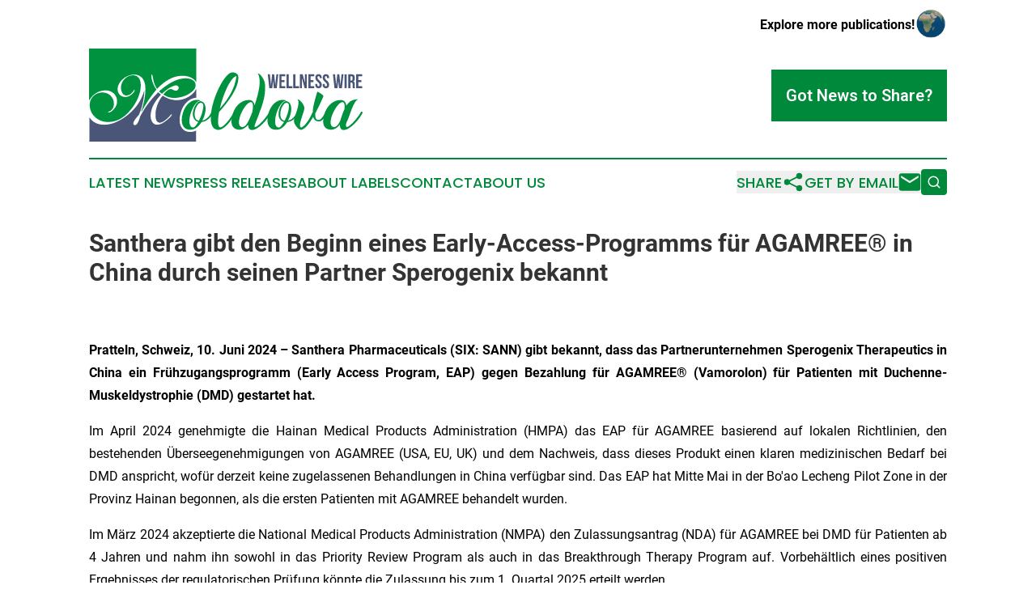

--- FILE ---
content_type: text/html;charset=utf-8
request_url: https://www.wellnesswiremoldova.com/article/718669696-santhera-gibt-den-beginn-eines-early-access-programms-f-r-agamree-in-china-durch-seinen-partner-sperogenix-bekannt
body_size: 10350
content:
<!DOCTYPE html>
<html lang="en">
<head>
  <title>Santhera gibt den Beginn eines Early-Access-Programms für AGAMREE® in China durch seinen Partner Sperogenix bekannt | Wellness Wire Moldova</title>
  <meta charset="utf-8">
  <meta name="viewport" content="width=device-width, initial-scale=1">
    <meta name="description" content="Wellness Wire Moldova is an online news publication focusing on health &amp; wellness in the Moldova: Get your fresh news on health and wellness in Moldova">
    <link rel="icon" href="https://cdn.newsmatics.com/agp/sites/wellnesswiremoldova-favicon-1.png" type="image/png">
  <meta name="csrf-token" content="ONSi737Nb7BbJqXSZqbgoYdYjIA2osJkfyuP1OgiPOY=">
  <meta name="csrf-param" content="authenticity_token">
  <link href="/css/styles.min.css?v1d0b8e25eaccc1ca72b30a2f13195adabfa54991" rel="stylesheet" data-turbo-track="reload">
  <link rel="stylesheet" href="/plugins/vanilla-cookieconsent/cookieconsent.css?v1d0b8e25eaccc1ca72b30a2f13195adabfa54991">
  
<style type="text/css">
    :root {
        --color-primary-background: rgba(0, 137, 59, 0.2);
        --color-primary: #00893b;
        --color-secondary: #495678;
    }
</style>

  <script type="importmap">
    {
      "imports": {
          "adController": "/js/controllers/adController.js?v1d0b8e25eaccc1ca72b30a2f13195adabfa54991",
          "alertDialog": "/js/controllers/alertDialog.js?v1d0b8e25eaccc1ca72b30a2f13195adabfa54991",
          "articleListController": "/js/controllers/articleListController.js?v1d0b8e25eaccc1ca72b30a2f13195adabfa54991",
          "dialog": "/js/controllers/dialog.js?v1d0b8e25eaccc1ca72b30a2f13195adabfa54991",
          "flashMessage": "/js/controllers/flashMessage.js?v1d0b8e25eaccc1ca72b30a2f13195adabfa54991",
          "gptAdController": "/js/controllers/gptAdController.js?v1d0b8e25eaccc1ca72b30a2f13195adabfa54991",
          "hamburgerController": "/js/controllers/hamburgerController.js?v1d0b8e25eaccc1ca72b30a2f13195adabfa54991",
          "labelsDescription": "/js/controllers/labelsDescription.js?v1d0b8e25eaccc1ca72b30a2f13195adabfa54991",
          "searchController": "/js/controllers/searchController.js?v1d0b8e25eaccc1ca72b30a2f13195adabfa54991",
          "videoController": "/js/controllers/videoController.js?v1d0b8e25eaccc1ca72b30a2f13195adabfa54991",
          "navigationController": "/js/controllers/navigationController.js?v1d0b8e25eaccc1ca72b30a2f13195adabfa54991"          
      }
    }
  </script>
  <script>
      (function(w,d,s,l,i){w[l]=w[l]||[];w[l].push({'gtm.start':
      new Date().getTime(),event:'gtm.js'});var f=d.getElementsByTagName(s)[0],
      j=d.createElement(s),dl=l!='dataLayer'?'&l='+l:'';j.async=true;
      j.src='https://www.googletagmanager.com/gtm.js?id='+i+dl;
      f.parentNode.insertBefore(j,f);
      })(window,document,'script','dataLayer','GTM-KGCXW2X');
  </script>

  <script>
    window.dataLayer.push({
      'cookie_settings': 'delta'
    });
  </script>
</head>
<body class="df-5 is-subpage">
<noscript>
  <iframe src="https://www.googletagmanager.com/ns.html?id=GTM-KGCXW2X"
          height="0" width="0" style="display:none;visibility:hidden"></iframe>
</noscript>
<div class="layout">

  <!-- Top banner -->
  <div class="max-md:hidden w-full content universal-ribbon-inner flex justify-end items-center">
    <a href="https://www.affinitygrouppublishing.com/" target="_blank" class="brands">
      <span class="font-bold text-black">Explore more publications!</span>
      <div>
        <img src="/images/globe.png" height="40" width="40" class="icon-globe"/>
      </div>
    </a>
  </div>
  <header data-controller="hamburger">
  <div class="content">
    <div class="header-top">
      <div class="flex gap-2 masthead-container justify-between items-center">
        <div class="mr-4 logo-container">
          <a href="/">
              <img src="https://cdn.newsmatics.com/agp/sites/wellnesswiremoldova-logo-1.svg" alt="Wellness Wire Moldova"
                class="max-md:!h-[60px] lg:!max-h-[115px]" height="128"
                width="auto" />
          </a>
        </div>
        <button class="hamburger relative w-8 h-6">
          <span aria-hidden="true"
            class="block absolute h-[2px] w-9 bg-[--color-primary] transform transition duration-500 ease-in-out -translate-y-[15px]"></span>
          <span aria-hidden="true"
            class="block absolute h-[2px] w-7 bg-[--color-primary] transform transition duration-500 ease-in-out translate-x-[7px]"></span>
          <span aria-hidden="true"
            class="block absolute h-[2px] w-9 bg-[--color-primary] transform transition duration-500 ease-in-out translate-y-[15px]"></span>
        </button>
        <a href="/submit-news" class="max-md:hidden button button-upload-content button-primary w-fit">
          <span>Got News to Share?</span>
        </a>
      </div>
      <!--  Screen size line  -->
      <div class="absolute bottom-0 -ml-[20px] w-screen h-[1px] bg-[--color-primary] z-50 md:hidden">
      </div>
    </div>
    <!-- Navigation bar -->
    <div class="navigation is-hidden-on-mobile" id="main-navigation">
      <div class="w-full md:hidden">
        <div data-controller="search" class="relative w-full">
  <div data-search-target="form" class="relative active">
    <form data-action="submit->search#performSearch" class="search-form">
      <input type="text" name="query" placeholder="Search..." data-search-target="input" class="search-input md:hidden" />
      <button type="button" data-action="click->search#toggle" data-search-target="icon" class="button-search">
        <img height="18" width="18" src="/images/search.svg" />
      </button>
    </form>
  </div>
</div>

      </div>
      <nav class="navigation-part">
          <a href="/latest-news" class="nav-link">
            Latest News
          </a>
          <a href="/press-releases" class="nav-link">
            Press Releases
          </a>
          <a href="/about-labels" class="nav-link">
            About Labels
          </a>
          <a href="/contact" class="nav-link">
            Contact
          </a>
          <a href="/about" class="nav-link">
            About Us
          </a>
      </nav>
      <div class="w-full md:w-auto md:justify-end">
        <div data-controller="navigation" class="header-actions hidden">
  <button class="nav-link flex gap-1 items-center" onclick="window.ShareDialog.openDialog()">
    <span data-navigation-target="text">
      Share
    </span>
    <span class="icon-share"></span>
  </button>
  <button onclick="window.AlertDialog.openDialog()" class="nav-link nav-link-email flex items-center gap-1.5">
    <span data-navigation-target="text">
      Get by Email
    </span>
    <span class="icon-mail"></span>
  </button>
  <div class="max-md:hidden">
    <div data-controller="search" class="relative w-full">
  <div data-search-target="form" class="relative active">
    <form data-action="submit->search#performSearch" class="search-form">
      <input type="text" name="query" placeholder="Search..." data-search-target="input" class="search-input md:hidden" />
      <button type="button" data-action="click->search#toggle" data-search-target="icon" class="button-search">
        <img height="18" width="18" src="/images/search.svg" />
      </button>
    </form>
  </div>
</div>

  </div>
</div>

      </div>
      <a href="/submit-news" class="md:hidden uppercase button button-upload-content button-primary w-fit">
        <span>Got News to Share?</span>
      </a>
      <a href="https://www.affinitygrouppublishing.com/" target="_blank" class="nav-link-agp">
        Explore more publications!
        <img src="/images/globe.png" height="35" width="35" />
      </a>
    </div>
  </div>
</header>

  <div id="main-content" class="content">
    <div id="flash-message"></div>
    <h1>Santhera gibt den Beginn eines Early-Access-Programms für AGAMREE® in China durch seinen Partner Sperogenix bekannt</h1>
<div class="press-release">
  
      <p align="justify"><strong><br>Pratteln, Schweiz, 10.&#xA0;Juni 2024 &#x2013; Santhera Pharmaceuticals (SIX: SANN) gibt bekannt, dass das Partnerunternehmen Sperogenix Therapeutics in China ein Fr&#xFC;hzugangsprogramm (Early Access Program, EAP) gegen Bezahlung f&#xFC;r AGAMREE&#xAE; (Vamorolon) f&#xFC;r Patienten mit Duchenne-Muskeldystrophie (DMD) gestartet hat.</strong></p>  <p align="justify">Im April 2024 genehmigte die Hainan Medical Products Administration (HMPA) das EAP f&#xFC;r AGAMREE basierend auf lokalen Richtlinien, den bestehenden &#xDC;berseegenehmigungen von AGAMREE (USA, EU, UK) und dem Nachweis, dass dieses Produkt einen klaren medizinischen Bedarf bei DMD anspricht, wof&#xFC;r derzeit keine zugelassenen Behandlungen in China verf&#xFC;gbar sind. Das EAP hat Mitte Mai in der Bo'ao Lecheng Pilot Zone in der Provinz Hainan begonnen, als die ersten Patienten mit AGAMREE behandelt wurden. </p>  <p align="justify">Im M&#xE4;rz 2024 akzeptierte die National Medical Products Administration (NMPA) den Zulassungsantrag (NDA) f&#xFC;r AGAMREE bei DMD f&#xFC;r Patienten ab 4 Jahren und nahm ihn sowohl in das Priority Review Program als auch in das Breakthrough Therapy Program auf. Vorbeh&#xE4;ltlich eines positiven Ergebnisses der regulatorischen Pr&#xFC;fung k&#xF6;nnte die Zulassung bis zum 1. Quartal 2025 erteilt werden. </p>  <p align="justify">Duchenne-Muskeldystrophie ist eine seltene neuromuskul&#xE4;re Krankheit, von der in China etwa 70 000 Patienten betroffen sind. Derzeit gibt es in China kein zugelassenes Medikament zur Behandlung von DMD, was einen hohen ungedeckten medizinischen Bedarf und eine therapeutische L&#xFC;cke hinterl&#xE4;sst, insbesondere angesichts der steigenden Diagnoseraten, die es mehr Patienten erm&#xF6;glichen, Zugang zu spezialisierten Behandlungszentren zu erhalten.</p>  <p align="justify">Gem&#xE4;ss der Lizenzvereinbarung zwischen den beiden Unternehmen, die erstmals im <a href="https://www.globenewswire.com/Tracker?data=iUp_x9wRkRx0YJgU5rLtk4QrKyQXKQ0iS5pjzORMK_gfGsi2j4GVGzRjb7KUmMZpYOAi1zA6kop1vCXfwgGl3jbCd8Rw7amRFPyQN-mykP0iPSNFeU6qjPg61OWqpTc0X3qQz30f3qebgGNMk0QIpOSme7sB9uWmr9qO6noja6x4zaUa1k1CZ7AtYf5LUzOQ" rel="nofollow" target="_blank">Januar 2022</a> bekannt gegeben wurde, besitzt Sperogenix die exklusiven Entwicklungs- und Vermarktungsrechte f&#xFC;r AGAMREE in DMD und allen anderen Indikationen f&#xFC;r seltene Krankheiten in China. Santhera beliefert Sperogenix mit dem Medikament f&#xFC;r die Behandlung im Rahmen des EAP sowie f&#xFC;r die Kommerzialisierung. Sperogenix wird Santhera Lizenzgeb&#xFC;hren im zweistelligen Prozentbereich auf den Netto-Produktumsatz (auch f&#xFC;r das EAP) zahlen und zus&#xE4;tzlich umsatzabh&#xE4;ngige Meilensteine auf den kommerziellen Umsatz.</p>  <p align="justify"><strong>&#xDC;ber AGAMREE&#xAE; (Vamorolon) </strong><br>AGAMREE ist ein neuartiges Arzneimittel mit einem Wirkmechanismus, der auf der Bindung an denselben Rezeptor wie Glukokortikoide beruht, jedoch dessen nachgeschaltete Aktivit&#xE4;t modifiziert. Zudem ist es kein Substrat f&#xFC;r die 11-&#x3B2;-Hydroxysteroid-Dehydrogenase (11&#x3B2;-HSD) Enzyme, die f&#xFC;r lokal erh&#xF6;hte Wirkstoffspiegel und die kortikosteroid-assoziierte Toxizit&#xE4;t in lokalen Geweben verantwortlich sein d&#xFC;rften [1-4]. Dieser Mechanismus hat das Potenzial, die Wirksamkeit von den Sicherheitsbedenken gegen&#xFC;ber Steroiden zu entkoppeln, weshalb AGAMREE als dissoziativer Entz&#xFC;ndungshemmer und Alternative zu den bestehenden Kortikosteroiden, der derzeitigen Standardtherapie f&#xFC;r Kinder und Jugendliche mit DMD, positioniert ist [1-4]. </p>  <p align="justify">In der zulassungsrelevanten VISION-DMD-Studie erreichte AGAMREE den prim&#xE4;ren Endpunkt Geschwindigkeit der Aufstehbewegung (TTSTAND) im Vergleich zu Placebo (p=0,002) nach 24 Behandlungswochen und zeigte ein g&#xFC;nstiges Sicherheits- und Vertr&#xE4;glichkeitsprofil [1, 4]. Die am h&#xE4;ufigsten gemeldeten Nebenwirkungen waren cushingoides Aussehen, Erbrechen, Gewichtszunahme und Reizbarkeit. Im Allgemeinen waren die Nebenwirkungen von leichtem bis mittlerem Schweregrad. </p>  <p align="justify">Die derzeit verf&#xFC;gbaren Daten zeigen, dass AGAMREE im Gegensatz zu Kortikosteroiden das Wachstum nicht einschr&#xE4;nkt [5] und keine negativen Auswirkungen auf den Knochenstoffwechsel hat, was durch normale Serummarker f&#xFC;r Knochenbildung und -resorption belegt wird [6].</p>  <p align="justify">AGAMREE (Vamorolon), ein Arzneimittel f&#xFC;r seltene Leiden, ist in den USA (<a href="https://www.globenewswire.com/Tracker?data=kl26chdvmNtHaEElmmhxSjyX68CbQlB68wVA9xQIlo-7ffZsABECDPZmZq_UTiV_lqkYYzKq8rR9XDMNLYqWZnHbb8Zo9DTGkUYEYZgsV43zGt3_Yzld6wCKwNBYcV5e" rel="nofollow" target="_blank">prescribing information</a>), der Europ&#xE4;ischen Union (<a href="https://www.globenewswire.com/Tracker?data=[base64]" rel="nofollow" target="_blank">Zusammenfassung der Merkmale des Arzneimittels</a>) und im Vereinigten K&#xF6;nigreich f&#xFC;r die Anwendung zugelassen. </p>  <p align="justify"><u>Literaturverweise:</u><br>[1]&#xA0;&#xA0;&#xA0;&#xA0;&#xA0;&#xA0;&#xA0;&#xA0;Dang UJ et al. (2024) Neurology 2024;102:e208112. doi.org/10.1212/WNL.0000000000208112. <a href="https://www.globenewswire.com/Tracker?data=INtnfhTHbGAnF2-75w1Dj7YJi9Vro-BVYkkevRWWNqtBmeTTEnly_7vO9C4pzpVwvgjRuP09Ncx1eHei3Q24E9mcVYxmCKNpZ10YEs0nufbo02AHspcRtK5IBTEN1kFK" rel="nofollow" target="_blank">Link</a>.<br>[2] &#xA0;&#xA0;&#xA0;&#xA0;&#xA0;&#xA0;&#xA0;&#xA0;Guglieri M et al (2022). JAMA Neurol. 2022;79(10):1005-1014. doi:10.1001/jamaneurol.2022.2480. <a href="https://www.globenewswire.com/Tracker?data=[base64]" rel="nofollow" target="_blank">Link</a>.<br>[3] &#xA0;&#xA0;&#xA0;&#xA0;&#xA0;&#xA0;&#xA0;&#xA0;Liu X et al (2020). Proc Natl Acad Sci USA 117:24285-24293<br>[4] &#xA0;&#xA0;&#xA0;&#xA0;&#xA0;&#xA0;&#xA0;&#xA0;Heier CR et al (2019). Life Science Alliance DOI: 10.26508<br>[5] &#xA0;&#xA0;&#xA0;&#xA0;&#xA0;&#xA0;&#xA0;&#xA0;Ward et al., WMS 2022, FP.27 - Poster 71. <a href="https://www.globenewswire.com/Tracker?data=[base64]" rel="nofollow" target="_blank">Link</a>.<br>[6]&#xA0;&#xA0;&#xA0;&#xA0;&#xA0;&#xA0;&#xA0;&#xA0;Hasham et al., MDA 2022 Posterpr&#xE4;sentation. <a href="https://www.globenewswire.com/Tracker?data=INtnfhTHbGAnF2-75w1Dj7CFX4o50AO8DJF5jMO5Dd6g4JQn6e42IgHVHpymet3gfSKpHpyI_oP0dx77p9YiQj2_m1ybJ_mX56uvnok_vIfBw_tnBZf-XHZO8DrWFsb5dKWMpuGPeDSTdMWuOxPJJLDTY8SZcLibcm3vfjYA1ageuPm1BUBSiNZOHfbVrQZW" rel="nofollow" target="_blank">Link</a>.</p>  <p align="justify"><strong>&#xDC;ber Duchenne-Muskeldystrophie </strong><br>Die Duchenne-Muskeldystrophie (DMD) ist eine seltene, durch das X-Chromosom bedingte Erbkrankheit, die fast ausschliesslich M&#xE4;nner betrifft. DMD ist durch eine Entz&#xFC;ndung gekennzeichnet, die bei der Geburt oder kurz danach auftritt. Die Entz&#xFC;ndung f&#xFC;hrt zu einer Fibrose der Muskeln und &#xE4;ussert sich klinisch durch fortschreitende Muskeldegeneration und -schw&#xE4;che. Wichtige Meilensteine der Krankheit sind der Verlust des Gehverm&#xF6;gens, der Verlust der Selbstern&#xE4;hrung, der Beginn der assistierten Beatmung und die Entwicklung einer Kardiomyopathie. DMD reduziert die Lebenserwartung aufgrund von Atem- und/oder Herzversagen bis vor dem vierten Lebensjahrzehnt. Kortikosteroide sind der derzeitige Standard f&#xFC;r die Behandlung von DMD.</p>  <p align="justify"><strong>&#xDC;ber Sperogenix</strong><br>Sperogenix Therapeutics ist ein Plattformunternehmen, das sich der Entwicklung und Vermarktung von Medikamenten f&#xFC;r seltene Krankheiten in China widmet. Mit vorrangigen therapeutischen Bereichen wie neuromuskul&#xE4;ren Erkrankungen und vererbten Stoffwechselkrankheiten widmet sich Sperogenix der Etablierung eines innovativen Gesch&#xE4;ftsmodells, das auf den Bereich der seltenen Krankheiten in China zugeschnitten ist, um chinesischen &#xC4;rzten und Patienten erschwingliche und zuverl&#xE4;ssige Produkte und Dienstleistungen anzubieten. Sperogenix wurde 2019 gegr&#xFC;ndet und wird von Blue-Chip-Investoren aus der Biopharmabranche unterst&#xFC;tzt, darunter Lilly Asia Ventures, Morningside Ventures und Properico Ventures.</p>  <p align="justify"><strong>&#xDC;ber Santhera</strong><br>Santhera Pharmaceuticals (SIX: SANN) ist ein Schweizer Spezialit&#xE4;tenpharmaunternehmen, das sich auf die Entwicklung und Vermarktung von innovativen Medikamenten f&#xFC;r seltene neuromuskul&#xE4;re und pulmonale Erkrankungen mit hohem medizinischem Bedarf spezialisiert hat. Das Unternehmen besitzt eine exklusive Lizenz von ReveraGen f&#xFC;r alle Indikationen weltweit f&#xFC;r AGAMREE&#xAE; (Vamorolon), ein dissoziatives Steroid mit neuartiger Wirkungsweise, das in einer Zulassungsstudie bei Patienten mit Duchenne-Muskeldystrophie (DMD) als Alternative zu Standardkortikosteroiden untersucht wurde. AGAMREE f&#xFC;r die Behandlung von DMD ist in den USA von der US-amerikanischen Food and Drug Administration (FDA), in der EU von der Europ&#xE4;ischen Arzneimittelbeh&#xF6;rde (EMA) und im Vereinigten K&#xF6;nigreich von der Medicines and Healthcare products Regulatory Agency (MHRA) zugelassen. Santhera hat die Rechte an Vamorolon f&#xFC;r Nordamerika an Catalyst Pharmaceuticals, Inc. und f&#xFC;r China an Sperogenix Therapeutics auslizenziert. Die klinische Pipeline umfasst auch Lonodelestat zur Behandlung von zystischer Fibrose (CF) und anderen neutrophilen Lungenkrankheiten. F&#xFC;r weitere Informationen besuchen Sie bitte <a href="https://www.globenewswire.com/Tracker?data=VVVeGFGwDldXI2MlS_jqFvuXKFoM7DYWV_L1ydHrpYlaF7BKrDB2wO_zlJSVPLRVPM_ATJklIpWflG2EN910eg==" rel="nofollow" target="_blank">www.santhera.de</a>.</p>  <p align="justify"><em>AGAMREE&#xAE; ist eine eingetragene Marke von Santhera Pharmaceuticals.</em></p>  <p align="justify"><strong>F&#xFC;r weitere Informationen wenden Sie sich bitte an: </strong><br><a href="https://www.globenewswire.com/Tracker?data=Kh-Ba3H4LV_mtDs5Y6siSkjAxwOEB5d2oXZnpVTDrk66vH649LCTX77o6K36Z2daFsY-KlzC4ImnIdM88neh4ssO6w3yqEoC1KJuadkNtzofdoVq4JNDQICVt_dJ0bFg" rel="nofollow" target="_blank">public-relations@santhera.com</a> oder<br>Eva Kalias, Head Investor Relations &amp; Communications<br>Tel.: +41 79 875 27 80<br><u>eva.kalias@santhera.com </u></p>  <p align="justify"><strong>Haftungsausschluss / Zukunftsgerichtete Aussagen </strong><br>Diese Mitteilung stellt weder ein Angebot noch eine Aufforderung zur Zeichnung oder zum Kauf von Wertpapieren der Santhera Pharmaceuticals Holding AG dar. Diese Publikation kann bestimmte zukunftsgerichtete Aussagen &#xFC;ber das Unternehmen und seine Gesch&#xE4;ftst&#xE4;tigkeit enthalten. Solche Aussagen sind mit bestimmten Risiken, Unsicherheiten und anderen Faktoren verbunden, die dazu f&#xFC;hren k&#xF6;nnen, dass die tats&#xE4;chlichen Ergebnisse, die Finanzlage, die Leistungen oder Errungenschaften des Unternehmens wesentlich von denjenigen abweichen, die in solchen Aussagen zum Ausdruck gebracht oder impliziert werden. Die Leser sollten sich daher nicht in unangemessener Weise auf diese Aussagen verlassen, insbesondere nicht im Zusammenhang mit Vertr&#xE4;gen oder Investitionsentscheidungen. Das Unternehmen lehnt jede Verpflichtung ab, diese zukunftsgerichteten Aussagen zu aktualisieren.</p>  <p align="center"># # #</p> <p id="gnw_attachments_section-header">
    <strong>Anhang</strong>
</p>
<ul id="gnw_attachments_section-items">
            <li>
        <a target="_blank" href="https://ml-eu.globenewswire.com/Resource/Download/f97a296b-6054-467d-a019-b81d87136ce4" rel="nofollow">2024 06 10_EAP-China_d_final</a>
      </li>
      </ul>
<img class="__GNW8366DE3E__IMG" src="https://www.globenewswire.com/newsroom/ti?nf=MTAwMDk2NTM4MyM0MDE4NjgwNTYjMjAwMjg3OA=="> <br><img src="https://ml-eu.globenewswire.com/media/MTE4NjY5MTQtYjMxMy00ODE4LTg1ZjgtNTQxYjE0Mjk1YThkLTEwMTQ0NTE=/tiny/Santhera-Pharmaceuticals-Holdi.png" referrerpolicy="no-referrer-when-downgrade"><p><a href="https://www.globenewswire.com/NewsRoom/AttachmentNg/63cd960e-70ce-4ba8-8984-92f72954c235" rel="nofollow"><img src="https://ml-eu.globenewswire.com/media/63cd960e-70ce-4ba8-8984-92f72954c235/small/" border="0" width="150" height="45" alt="Primary Logo"></a></p>
    <p>
  Legal Disclaimer:
</p>
<p>
  EIN Presswire provides this news content "as is" without warranty of any kind. We do not accept any responsibility or liability
  for the accuracy, content, images, videos, licenses, completeness, legality, or reliability of the information contained in this
  article. If you have any complaints or copyright issues related to this article, kindly contact the author above.
</p>
<img class="prtr" src="https://www.einpresswire.com/tracking/article.gif?t=5&a=GgEFB9cfxyt9QTvB&i=zo3FS26weutfHJhT" alt="">
</div>

  </div>
</div>
<footer class="footer footer-with-line">
  <div class="content flex flex-col">
    <p class="footer-text text-sm mb-4 order-2 lg:order-1">© 1995-2026 Newsmatics Inc. dba Affinity Group Publishing &amp; Wellness Wire Moldova. All Rights Reserved.</p>
    <div class="footer-nav lg:mt-2 mb-[30px] lg:mb-0 flex gap-7 flex-wrap justify-center order-1 lg:order-2">
        <a href="/about" class="footer-link">About</a>
        <a href="/archive" class="footer-link">Press Release Archive</a>
        <a href="/submit-news" class="footer-link">Submit Press Release</a>
        <a href="/legal/terms" class="footer-link">Terms &amp; Conditions</a>
        <a href="/legal/dmca" class="footer-link">Copyright/DMCA Policy</a>
        <a href="/legal/privacy" class="footer-link">Privacy Policy</a>
        <a href="/contact" class="footer-link">Contact</a>
    </div>
  </div>
</footer>
<div data-controller="dialog" data-dialog-url-value="/" data-action="click->dialog#clickOutside">
  <dialog
    class="modal-shadow fixed backdrop:bg-black/20 z-40 text-left bg-white rounded-full w-[350px] h-[350px] overflow-visible"
    data-dialog-target="modal"
  >
    <div class="text-center h-full flex items-center justify-center">
      <button data-action="click->dialog#close" type="button" class="modal-share-close-button">
        ✖
      </button>
      <div>
        <div class="mb-4">
          <h3 class="font-bold text-[28px] mb-3">Share us</h3>
          <span class="text-[14px]">on your social networks:</span>
        </div>
        <div class="flex gap-6 justify-center text-center">
          <a href="https://www.facebook.com/sharer.php?u=https://www.wellnesswiremoldova.com" class="flex flex-col items-center font-bold text-[#4a4a4a] text-sm" target="_blank">
            <span class="h-[55px] flex items-center">
              <img width="40px" src="/images/fb.png" alt="Facebook" class="mb-2">
            </span>
            <span class="text-[14px]">
              Facebook
            </span>
          </a>
          <a href="https://www.linkedin.com/sharing/share-offsite/?url=https://www.wellnesswiremoldova.com" class="flex flex-col items-center font-bold text-[#4a4a4a] text-sm" target="_blank">
            <span class="h-[55px] flex items-center">
              <img width="40px" height="40px" src="/images/linkedin.png" alt="LinkedIn" class="mb-2">
            </span>
            <span class="text-[14px]">
            LinkedIn
            </span>
          </a>
        </div>
      </div>
    </div>
  </dialog>
</div>

<div data-controller="alert-dialog" data-action="click->alert-dialog#clickOutside">
  <dialog
    class="fixed backdrop:bg-black/20 modal-shadow z-40 text-left bg-white rounded-full w-full max-w-[450px] aspect-square overflow-visible"
    data-alert-dialog-target="modal">
    <div class="flex items-center text-center -mt-4 h-full flex-1 p-8 md:p-12">
      <button data-action="click->alert-dialog#close" type="button" class="modal-close-button">
        ✖
      </button>
      <div class="w-full" data-alert-dialog-target="subscribeForm">
        <img class="w-8 mx-auto mb-4" src="/images/agps.svg" alt="AGPs" />
        <p class="md:text-lg">Get the latest news on this topic.</p>
        <h3 class="dialog-title mt-4">SIGN UP FOR FREE TODAY</h3>
        <form data-action="submit->alert-dialog#submit" method="POST" action="/alerts">
  <input type="hidden" name="authenticity_token" value="ONSi737Nb7BbJqXSZqbgoYdYjIA2osJkfyuP1OgiPOY=">

  <input data-alert-dialog-target="fullnameInput" type="text" name="fullname" id="fullname" autocomplete="off" tabindex="-1">
  <label>
    <input data-alert-dialog-target="emailInput" placeholder="Email address" name="email" type="email"
      value=""
      class="rounded-xs mb-2 block w-full bg-white px-4 py-2 text-gray-900 border-[1px] border-solid border-gray-600 focus:border-2 focus:border-gray-800 placeholder:text-gray-400"
      required>
  </label>
  <div class="text-red-400 text-sm" data-alert-dialog-target="errorMessage"></div>

  <input data-alert-dialog-target="timestampInput" type="hidden" name="timestamp" value="1768961176" autocomplete="off" tabindex="-1">

  <input type="submit" value="Sign Up"
    class="!rounded-[3px] w-full mt-2 mb-4 bg-primary px-5 py-2 leading-5 font-semibold text-white hover:color-primary/75 cursor-pointer">
</form>
<a data-action="click->alert-dialog#close" class="text-black underline hover:no-underline inline-block mb-4" href="#">No Thanks</a>
<p class="text-[15px] leading-[22px]">
  By signing to this email alert, you<br /> agree to our
  <a href="/legal/terms" class="underline text-primary hover:no-underline" target="_blank">Terms & Conditions</a>
</p>

      </div>
      <div data-alert-dialog-target="checkEmail" class="hidden">
        <img class="inline-block w-9" src="/images/envelope.svg" />
        <h3 class="dialog-title">Check Your Email</h3>
        <p class="text-lg mb-12">We sent a one-time activation link to <b data-alert-dialog-target="userEmail"></b>.
          Just click on the link to
          continue.</p>
        <p class="text-lg">If you don't see the email in your inbox, check your spam folder or <a
            class="underline text-primary hover:no-underline" data-action="click->alert-dialog#showForm" href="#">try
            again</a>
        </p>
      </div>

      <!-- activated -->
      <div data-alert-dialog-target="activated" class="hidden">
        <img class="w-8 mx-auto mb-4" src="/images/agps.svg" alt="AGPs" />
        <h3 class="dialog-title">SUCCESS</h3>
        <p class="text-lg">You have successfully confirmed your email and are subscribed to <b>
            Wellness Wire Moldova
          </b> daily
          news alert.</p>
      </div>
      <!-- alreadyActivated -->
      <div data-alert-dialog-target="alreadyActivated" class="hidden">
        <img class="w-8 mx-auto mb-4" src="/images/agps.svg" alt="AGPs" />
        <h3 class="dialog-title">Alert was already activated</h3>
        <p class="text-lg">It looks like you have already confirmed and are receiving the <b>
            Wellness Wire Moldova
          </b> daily news
          alert.</p>
      </div>
      <!-- activateErrorMessage -->
      <div data-alert-dialog-target="activateErrorMessage" class="hidden">
        <img class="w-8 mx-auto mb-4" src="/images/agps.svg" alt="AGPs" />
        <h3 class="dialog-title">Oops!</h3>
        <p class="text-lg mb-4">It looks like something went wrong. Please try again.</p>
        <form data-action="submit->alert-dialog#submit" method="POST" action="/alerts">
  <input type="hidden" name="authenticity_token" value="ONSi737Nb7BbJqXSZqbgoYdYjIA2osJkfyuP1OgiPOY=">

  <input data-alert-dialog-target="fullnameInput" type="text" name="fullname" id="fullname" autocomplete="off" tabindex="-1">
  <label>
    <input data-alert-dialog-target="emailInput" placeholder="Email address" name="email" type="email"
      value=""
      class="rounded-xs mb-2 block w-full bg-white px-4 py-2 text-gray-900 border-[1px] border-solid border-gray-600 focus:border-2 focus:border-gray-800 placeholder:text-gray-400"
      required>
  </label>
  <div class="text-red-400 text-sm" data-alert-dialog-target="errorMessage"></div>

  <input data-alert-dialog-target="timestampInput" type="hidden" name="timestamp" value="1768961176" autocomplete="off" tabindex="-1">

  <input type="submit" value="Sign Up"
    class="!rounded-[3px] w-full mt-2 mb-4 bg-primary px-5 py-2 leading-5 font-semibold text-white hover:color-primary/75 cursor-pointer">
</form>
<a data-action="click->alert-dialog#close" class="text-black underline hover:no-underline inline-block mb-4" href="#">No Thanks</a>
<p class="text-[15px] leading-[22px]">
  By signing to this email alert, you<br /> agree to our
  <a href="/legal/terms" class="underline text-primary hover:no-underline" target="_blank">Terms & Conditions</a>
</p>

      </div>

      <!-- deactivated -->
      <div data-alert-dialog-target="deactivated" class="hidden">
        <img class="w-8 mx-auto mb-4" src="/images/agps.svg" alt="AGPs" />
        <h3 class="dialog-title">You are Unsubscribed!</h3>
        <p class="text-lg">You are no longer receiving the <b>
            Wellness Wire Moldova
          </b>daily news alert.</p>
      </div>
      <!-- alreadyDeactivated -->
      <div data-alert-dialog-target="alreadyDeactivated" class="hidden">
        <img class="w-8 mx-auto mb-4" src="/images/agps.svg" alt="AGPs" />
        <h3 class="dialog-title">You have already unsubscribed!</h3>
        <p class="text-lg">You are no longer receiving the <b>
            Wellness Wire Moldova
          </b> daily news alert.</p>
      </div>
      <!-- deactivateErrorMessage -->
      <div data-alert-dialog-target="deactivateErrorMessage" class="hidden">
        <img class="w-8 mx-auto mb-4" src="/images/agps.svg" alt="AGPs" />
        <h3 class="dialog-title">Oops!</h3>
        <p class="text-lg">Try clicking the Unsubscribe link in the email again and if it still doesn't work, <a
            href="/contact">contact us</a></p>
      </div>
    </div>
  </dialog>
</div>

<script src="/plugins/vanilla-cookieconsent/cookieconsent.umd.js?v1d0b8e25eaccc1ca72b30a2f13195adabfa54991"></script>
  <script src="/js/cookieconsent.js?v1d0b8e25eaccc1ca72b30a2f13195adabfa54991"></script>

<script type="module" src="/js/app.js?v1d0b8e25eaccc1ca72b30a2f13195adabfa54991"></script>
</body>
</html>


--- FILE ---
content_type: image/svg+xml
request_url: https://cdn.newsmatics.com/agp/sites/wellnesswiremoldova-logo-1.svg
body_size: 32631
content:
<?xml version="1.0" encoding="UTF-8" standalone="no"?>
<svg
   xmlns:dc="http://purl.org/dc/elements/1.1/"
   xmlns:cc="http://creativecommons.org/ns#"
   xmlns:rdf="http://www.w3.org/1999/02/22-rdf-syntax-ns#"
   xmlns:svg="http://www.w3.org/2000/svg"
   xmlns="http://www.w3.org/2000/svg"
   version="1.1"
   id="Layer_1"
   x="0px"
   y="0px"
   viewBox="0 0 376.21182 128.02279"
   xml:space="preserve"
   width="376.21182"
   height="128.0228"><metadata
   id="metadata65"><rdf:RDF><cc:Work
       rdf:about=""><dc:format>image/svg+xml</dc:format><dc:type
         rdf:resource="http://purl.org/dc/dcmitype/StillImage" /></cc:Work></rdf:RDF></metadata><defs
   id="defs63" />
<style
   type="text/css"
   id="style2">
	.st0{fill:#CC3300;}
	.st1{fill:#0099CC;}
	.st2{fill:#9E076E;}
	.st3{fill:#69BB2E;}
	.st4{fill:#2396B8;}
	.st5{fill:#FF6600;}
	.st6{fill:#003CA0;}
	.st7{fill:#2C3A85;}
	.st8{fill:#DE1C2B;}
	.st9{fill:#00923F;}
	.st10{fill:#495678;}
	.st11{fill:#990000;}
	.st12{fill:#252525;}
	.st13{fill:#0A2A7F;}
	.st14{fill:#E89B00;}
	.st15{fill:#BA2722;}
	.st16{fill:#F7AA00;}
	.st17{fill:#0189C6;}
	.st18{fill:#EE911C;}
	.st19{fill:#054489;}
	.st20{fill:#F0A727;}
	.st21{fill:#9CCB3D;}
	.st22{fill:#404347;}
	.st23{fill:#0000FF;}
	.st24{fill:#52A016;}
	.st25{fill:#6A6B6D;}
	.st26{fill:#470DFC;}
	.st27{fill:#FE006D;}
	.st28{fill:#80208E;}
	.st29{fill:#FF2C56;}
	.st30{fill:#6435B7;}
	.st31{fill:#247063;}
	.st32{fill:#691EAE;}
	.st33{fill:#61B476;}
	.st34{fill:#9C00BF;}
	.st35{fill:#FF9300;}
	.st36{fill:#08459B;}
	.st37{fill:#12C1B8;}
	.st38{fill:#3D07A5;}
	.st39{fill:#F20A84;}
	.st40{fill:#810458;}
	.st41{fill:#E5335F;}
	.st42{fill:#D70659;}
	.st43{fill:#29B0B0;}
	.st44{fill:#003399;}
	.st45{fill:#191919;}
	.st46{fill:#12B6B3;}
	.st47{fill:#375AB2;}
	.st48{fill:none;}
	.st49{fill-rule:evenodd;clip-rule:evenodd;fill:#470DFC;}
	.st50{fill-rule:evenodd;clip-rule:evenodd;fill:#FE006D;}
	.st51{fill-rule:evenodd;clip-rule:evenodd;fill:#9C00BF;}
	.st52{fill-rule:evenodd;clip-rule:evenodd;fill:#FF9300;}
	.st53{fill-rule:evenodd;clip-rule:evenodd;fill:#9E076E;}
	.st54{fill-rule:evenodd;clip-rule:evenodd;fill:#2396B8;}
	.st55{fill-rule:evenodd;clip-rule:evenodd;fill:#69BB2E;}
	.st56{fill-rule:evenodd;clip-rule:evenodd;fill:#08459B;}
	.st57{fill-rule:evenodd;clip-rule:evenodd;fill:#12C1B8;}
	.st58{fill:#330B3B;}
	.st59{fill:#F26822;}
	.st60{fill-rule:evenodd;clip-rule:evenodd;fill:#E5335F;}
	.st61{fill-rule:evenodd;clip-rule:evenodd;fill:#810458;}
</style>
<g
   id="g58"
   transform="translate(-12.058317,-136.1772)">
	<g
   id="g30">
		<g
   id="g28">
			<path
   class="st10"
   d="m 265.1,180.5 -1.08,10.11 h -4.09 l -2.11,-18.97 h 2.9 l 1.6,14.96 1.44,-14.96 h 2.87 l 1.49,15.07 1.54,-15.07 h 2.6 l -2.11,18.97 h -3.96 z"
   id="path4" />
			<path
   class="st10"
   d="m 276.72,179.63 h 4.09 v 2.71 h -4.09 v 5.55 h 5.15 v 2.71 h -8.13 v -18.97 h 8.13 v 2.71 h -5.15 z"
   id="path6" />
			<path
   class="st10"
   d="m 283.71,171.64 h 2.98 v 16.26 h 4.9 v 2.71 h -7.88 z"
   id="path8" />
			<path
   class="st10"
   d="m 292.9,171.64 h 2.98 v 16.26 h 4.9 v 2.71 h -7.88 z"
   id="path10" />
			<path
   class="st10"
   d="m 304.74,176.87 v 13.74 h -2.68 v -18.97 h 3.74 l 3.06,11.35 v -11.35 h 2.66 v 18.97 h -3.06 z"
   id="path12" />
			<path
   class="st10"
   d="m 316.63,179.63 h 4.09 v 2.71 h -4.09 v 5.55 h 5.15 v 2.71 h -8.13 v -18.97 h 8.13 v 2.71 h -5.15 z"
   id="path14" />
			<path
   class="st10"
   d="m 327.63,171.42 c 2.9,0 4.39,1.73 4.39,4.77 v 0.6 H 329.2 V 176 c 0,-1.35 -0.54,-1.87 -1.49,-1.87 -0.95,0 -1.49,0.51 -1.49,1.87 0,3.9 5.83,4.63 5.83,10.05 0,3.03 -1.52,4.77 -4.44,4.77 -2.93,0 -4.44,-1.73 -4.44,-4.77 v -1.17 h 2.82 v 1.35 c 0,1.35 0.6,1.84 1.54,1.84 0.95,0 1.54,-0.49 1.54,-1.84 0,-3.9 -5.83,-4.63 -5.83,-10.05 0,-3.02 1.5,-4.76 4.39,-4.76 z"
   id="path16" />
			<path
   class="st10"
   d="m 337.77,171.42 c 2.9,0 4.39,1.73 4.39,4.77 v 0.6 h -2.82 V 176 c 0,-1.35 -0.54,-1.87 -1.49,-1.87 -0.95,0 -1.49,0.51 -1.49,1.87 0,3.9 5.83,4.63 5.83,10.05 0,3.03 -1.52,4.77 -4.44,4.77 -2.93,0 -4.44,-1.73 -4.44,-4.77 v -1.17 h 2.82 v 1.35 c 0,1.35 0.6,1.84 1.54,1.84 0.95,0 1.54,-0.49 1.54,-1.84 0,-3.9 -5.83,-4.63 -5.83,-10.05 0,-3.02 1.49,-4.76 4.39,-4.76 z"
   id="path18" />
			<path
   class="st10"
   d="m 354.7,180.5 -1.08,10.11 h -4.09 l -2.11,-18.97 h 2.9 l 1.6,14.96 1.44,-14.96 h 2.87 l 1.49,15.07 1.54,-15.07 h 2.6 l -2.11,18.97 h -3.96 z"
   id="path20" />
			<path
   class="st10"
   d="m 363.35,171.64 h 2.98 v 18.97 h -2.98 z"
   id="path22" />
			<path
   class="st10"
   d="m 374.73,190.6 c -0.16,-0.49 -0.27,-0.79 -0.27,-2.33 v -2.98 c 0,-1.76 -0.6,-2.41 -1.95,-2.41 h -1.03 v 7.72 h -2.98 v -18.97 h 4.5 c 3.09,0 4.42,1.44 4.42,4.36 v 1.49 c 0,1.95 -0.62,3.22 -1.95,3.85 1.49,0.62 1.98,2.06 1.98,4.04 v 2.93 c 0,0.92 0.03,1.6 0.32,2.3 z m -3.26,-16.25 v 5.83 h 1.16 c 1.11,0 1.79,-0.49 1.79,-2.01 v -1.87 c 0,-1.35 -0.46,-1.95 -1.52,-1.95 z"
   id="path24" />
			<path
   class="st10"
   d="m 382.37,179.63 h 4.09 v 2.71 h -4.09 v 5.55 h 5.15 v 2.71 h -8.13 v -18.97 h 8.13 v 2.71 h -5.15 z"
   id="path26" />
		</g>
	</g>
	<g
   id="g44">
		<path
   class="st9"
   d="m 158.73,206.86 c 1.08,-0.12 2.08,-0.14 2.98,-0.05 0.9,0.09 1.65,0.23 2.26,0.41 0.6,0.18 1.04,0.36 1.31,0.54 0.27,0.18 0.32,0.27 0.13,0.27 -1.8,-0.06 -3.58,0.77 -5.32,2.48 -1.75,1.71 -3.32,3.88 -4.74,6.5 -1.41,2.62 -2.6,5.49 -3.56,8.62 -0.96,3.13 -1.53,6.06 -1.71,8.8 -0.18,2.74 0.09,5.08 0.81,7.04 0.72,1.96 2.01,3.05 3.88,3.29 1.02,0.12 2.2,-0.54 3.52,-1.99 1.32,-1.44 2.68,-3.34 4.06,-5.69 -1.75,-0.3 -3.22,-1.08 -4.42,-2.35 -1.2,-1.26 -2.05,-2.68 -2.53,-4.24 -0.66,-2.22 -0.78,-4.65 -0.36,-7.26 0.42,-2.62 1.17,-5.05 2.26,-7.31 1.08,-2.26 2.39,-4.09 3.92,-5.51 1.53,-1.41 3.11,-2 4.74,-1.76 1.62,0.3 2.92,1.02 3.88,2.17 0.96,1.14 1.65,2.59 2.08,4.33 0.6,2.77 0.53,5.97 -0.23,9.61 -0.75,3.64 -2.03,7.17 -3.84,10.6 1.99,-0.42 3.71,-1.2 5.19,-2.35 1.47,-1.14 2.71,-2.32 3.7,-3.52 0.99,-1.2 1.74,-2.3 2.26,-3.29 0.51,-0.99 0.86,-1.55 1.04,-1.67 0.36,-0.3 0.83,-0.37 1.4,-0.23 0.57,0.15 0.77,0.53 0.59,1.13 -0.06,0.3 -0.42,1.04 -1.08,2.21 -0.66,1.17 -1.64,2.44 -2.93,3.79 -1.29,1.35 -2.87,2.6 -4.74,3.74 -1.87,1.14 -4.03,1.84 -6.5,2.08 -1.87,3.07 -4.09,5.61 -6.68,7.63 -2.59,2.02 -5.47,3.02 -8.66,3.02 -1.08,0 -2.2,-0.12 -3.34,-0.36 -1.14,-0.24 -2.23,-0.68 -3.25,-1.31 -1.02,-0.63 -1.96,-1.52 -2.8,-2.66 -0.84,-1.14 -1.5,-2.59 -1.99,-4.33 -0.36,-1.44 -0.53,-3.2 -0.5,-5.28 0.03,-2.08 0.3,-4.26 0.81,-6.54 0.51,-2.28 1.26,-4.57 2.26,-6.86 0.99,-2.29 2.26,-4.39 3.79,-6.32 1.53,-1.92 3.32,-3.55 5.37,-4.87 2.03,-1.3 4.35,-2.15 6.94,-2.51 z m -0.9,23.74 c 0.36,1.38 0.95,2.47 1.76,3.25 0.81,0.78 2,1.32 3.56,1.62 1.56,-2.95 2.9,-6.17 4.02,-9.66 1.11,-3.49 1.79,-6.77 2.03,-9.84 0.18,-3.13 -0.84,-4.84 -3.07,-5.14 -1.39,-0.06 -2.69,0.57 -3.93,1.9 -1.23,1.32 -2.29,2.99 -3.16,5.01 -0.87,2.02 -1.44,4.2 -1.71,6.54 -0.27,2.35 -0.11,4.45 0.5,6.32 z"
   id="path32" />
		<path
   class="st9"
   d="m 208.99,168.96 c 0.78,-0.06 1.62,0.02 2.53,0.23 0.9,0.21 1.74,0.53 2.53,0.95 0.78,0.42 1.47,0.96 2.08,1.62 0.6,0.66 0.96,1.38 1.08,2.17 0.36,2.71 0.19,5.55 -0.5,8.53 -0.69,2.98 -1.75,6 -3.16,9.07 -1.41,3.07 -3.07,6.09 -4.96,9.07 -1.89,2.98 -3.88,5.85 -5.96,8.62 -2.08,2.77 -4.14,5.37 -6.18,7.81 -2.05,2.44 -3.91,4.59 -5.6,6.45 -0.72,3.73 -1.17,7.16 -1.35,10.29 -0.18,3.13 0,5.72 0.54,7.76 0.3,1.14 0.68,1.93 1.13,2.35 0.45,0.42 0.86,0.63 1.22,0.63 1.08,0 2.3,-0.48 3.65,-1.44 1.35,-0.96 2.72,-2.18 4.11,-3.66 1.38,-1.47 2.74,-3.1 4.06,-4.87 1.32,-1.77 2.56,-3.5 3.7,-5.19 1.14,-1.68 2.12,-3.22 2.93,-4.6 0.81,-1.38 1.37,-2.44 1.67,-3.16 0.06,-0.24 0.26,-0.38 0.59,-0.41 0.33,-0.03 0.63,0.05 0.9,0.23 0.27,0.18 0.47,0.44 0.59,0.77 0.12,0.33 0.06,0.71 -0.18,1.13 -0.3,0.48 -0.87,1.46 -1.71,2.93 -0.84,1.47 -1.88,3.14 -3.11,5.01 -1.23,1.87 -2.62,3.82 -4.15,5.87 -1.53,2.05 -3.2,3.9 -5.01,5.55 -1.8,1.66 -3.69,3.01 -5.64,4.06 -1.96,1.05 -3.93,1.49 -5.91,1.31 -1.26,-0.12 -2.68,-0.65 -4.24,-1.58 -1.57,-0.93 -2.8,-2.63 -3.7,-5.1 -1.26,-3.31 -1.75,-7.38 -1.44,-12.23 0.3,-4.84 1.11,-9.93 2.44,-15.25 1.32,-5.32 3.07,-10.62 5.23,-15.88 2.17,-5.26 4.5,-10.03 6.99,-14.3 2.5,-4.27 5.04,-7.76 7.63,-10.47 2.57,-2.74 4.98,-4.15 7.2,-4.27 z m 4.6,5.41 c -1.99,0.84 -4.02,2.74 -6.09,5.69 -2.08,2.95 -4.09,6.5 -6.05,10.65 -1.96,4.15 -3.76,8.66 -5.41,13.54 -1.65,4.87 -3.02,9.66 -4.11,14.35 4.27,-4.69 7.78,-9.14 10.51,-13.36 2.74,-4.21 4.95,-8.14 6.63,-11.78 1.68,-3.64 2.92,-6.95 3.7,-9.93 0.78,-2.98 1.38,-5.55 1.8,-7.72 0.18,-0.96 0.13,-1.47 -0.14,-1.53 -0.25,-0.06 -0.53,-0.03 -0.84,0.09 z"
   id="path34" />
		<path
   class="st9"
   d="m 244.19,170.67 c 0.72,-0.18 1.58,0.14 2.57,0.95 0.99,0.81 1.97,1.88 2.93,3.2 0.96,1.32 1.83,2.8 2.62,4.42 0.78,1.62 1.29,3.16 1.53,4.6 0.36,3.01 0.47,6.02 0.32,9.02 -0.15,3.01 -0.47,5.91 -0.95,8.71 -0.48,2.8 -1.07,5.43 -1.76,7.9 -0.69,2.47 -1.35,4.65 -1.99,6.54 -0.63,1.9 -1.19,3.43 -1.67,4.6 -0.48,1.17 -0.75,1.85 -0.81,2.03 -0.84,2.71 -1.78,5.32 -2.8,7.85 -1.02,2.53 -1.93,4.78 -2.71,6.77 -0.78,1.99 -1.34,3.6 -1.67,4.83 -0.33,1.23 -0.23,1.88 0.32,1.94 0.66,0.12 1.52,-0.15 2.57,-0.81 1.05,-0.66 2.21,-1.55 3.48,-2.66 1.26,-1.11 2.57,-2.41 3.92,-3.88 1.35,-1.47 2.63,-2.98 3.84,-4.51 1.2,-1.53 2.3,-3.01 3.29,-4.42 0.99,-1.41 1.76,-2.66 2.3,-3.74 0.24,-0.54 0.54,-0.86 0.9,-0.95 0.36,-0.09 0.69,-0.06 0.99,0.09 0.3,0.15 0.53,0.39 0.68,0.72 0.15,0.33 0.13,0.62 -0.05,0.86 -1.08,2.23 -2.63,4.69 -4.65,7.4 -2.02,2.71 -4.23,5.25 -6.63,7.63 -2.41,2.38 -4.9,4.38 -7.49,6 -2.59,1.62 -4.99,2.44 -7.22,2.44 -1.39,0.12 -2.59,-0.42 -3.61,-1.62 -1.02,-1.2 -1.57,-3.07 -1.62,-5.6 -0.72,0.9 -1.53,1.78 -2.44,2.62 -0.9,0.84 -1.9,1.58 -2.98,2.21 -1.08,0.63 -2.21,1.14 -3.38,1.53 -1.17,0.39 -2.39,0.53 -3.66,0.41 -1.57,-0.06 -2.92,-0.3 -4.06,-0.72 -1.14,-0.42 -2.09,-0.95 -2.84,-1.58 -0.75,-0.63 -1.35,-1.32 -1.8,-2.08 -0.45,-0.75 -0.8,-1.49 -1.04,-2.21 -0.54,-1.56 -0.77,-3.52 -0.68,-5.87 0.09,-2.35 0.47,-4.8 1.13,-7.35 0.66,-2.56 1.65,-5.11 2.98,-7.67 1.32,-2.56 2.96,-4.83 4.92,-6.81 1.95,-1.99 4.24,-3.58 6.86,-4.78 2.62,-1.2 5.61,-1.77 8.98,-1.71 2.04,0.12 3.65,0.92 4.83,2.39 1.17,1.48 1.85,3.14 2.03,5.01 0.6,-1.74 1.26,-3.8 1.99,-6.18 0.72,-2.38 1.43,-4.92 2.12,-7.63 0.69,-2.71 1.31,-5.49 1.85,-8.35 0.54,-2.86 0.87,-5.62 0.99,-8.3 0.12,-2.68 0,-5.16 -0.36,-7.45 -0.36,-2.3 -1.05,-4.22 -2.07,-5.79 z m -21.39,73.46 c 1.38,0.06 2.63,-0.44 3.75,-1.49 1.11,-1.05 2.08,-2.22 2.89,-3.52 0.81,-1.29 1.47,-2.5 1.99,-3.61 0.51,-1.11 0.83,-1.67 0.95,-1.67 0.66,-1.74 1.41,-3.61 2.26,-5.6 0.84,-1.99 1.65,-4.03 2.44,-6.14 -0.3,0.48 -0.51,0.78 -0.63,0.9 -0.12,0.12 -0.09,-0.06 0.09,-0.54 0.24,-0.6 0.47,-1.61 0.68,-3.02 0.21,-1.41 0.3,-2.86 0.27,-4.33 -0.03,-1.47 -0.29,-2.74 -0.77,-3.79 -0.48,-1.05 -1.29,-1.52 -2.44,-1.4 -1.57,0.18 -3.2,1.13 -4.92,2.84 -1.71,1.71 -3.34,3.82 -4.87,6.32 -1.53,2.5 -2.86,5.19 -3.97,8.08 -1.11,2.89 -1.84,5.57 -2.17,8.03 -0.33,2.47 -0.18,4.54 0.45,6.23 0.62,1.69 1.95,2.59 4,2.71 z"
   id="path36" />
		<path
   class="st9"
   d="m 276.58,206.86 c 1.08,-0.12 2.08,-0.14 2.98,-0.05 0.9,0.09 1.65,0.23 2.26,0.41 0.6,0.18 1.04,0.36 1.31,0.54 0.27,0.18 0.32,0.27 0.13,0.27 -1.8,-0.06 -3.58,0.77 -5.32,2.48 -1.75,1.71 -3.32,3.88 -4.74,6.5 -1.41,2.62 -2.6,5.49 -3.56,8.62 -0.96,3.13 -1.53,6.06 -1.71,8.8 -0.18,2.74 0.09,5.08 0.81,7.04 0.72,1.96 2.01,3.05 3.88,3.29 1.02,0.12 2.2,-0.54 3.52,-1.99 1.32,-1.44 2.68,-3.34 4.06,-5.69 -1.75,-0.3 -3.22,-1.08 -4.42,-2.35 -1.2,-1.26 -2.05,-2.68 -2.53,-4.24 -0.66,-2.22 -0.78,-4.65 -0.36,-7.26 0.42,-2.62 1.17,-5.05 2.26,-7.31 1.08,-2.26 2.39,-4.09 3.92,-5.51 1.53,-1.41 3.11,-2 4.74,-1.76 1.62,0.3 2.92,1.02 3.88,2.17 0.96,1.14 1.65,2.59 2.08,4.33 0.6,2.77 0.53,5.97 -0.23,9.61 -0.75,3.64 -2.03,7.17 -3.84,10.6 1.99,-0.42 3.71,-1.2 5.19,-2.35 1.47,-1.14 2.71,-2.32 3.7,-3.52 0.99,-1.2 1.74,-2.3 2.26,-3.29 0.51,-0.99 0.86,-1.55 1.04,-1.67 0.36,-0.3 0.83,-0.37 1.4,-0.23 0.57,0.15 0.77,0.53 0.59,1.13 -0.06,0.3 -0.42,1.04 -1.08,2.21 -0.66,1.17 -1.64,2.44 -2.93,3.79 -1.29,1.35 -2.87,2.6 -4.74,3.74 -1.87,1.14 -4.03,1.84 -6.5,2.08 -1.87,3.07 -4.09,5.61 -6.68,7.63 -2.59,2.02 -5.47,3.02 -8.66,3.02 -1.08,0 -2.2,-0.12 -3.34,-0.36 -1.14,-0.24 -2.23,-0.68 -3.25,-1.31 -1.02,-0.63 -1.96,-1.52 -2.8,-2.66 -0.84,-1.14 -1.5,-2.59 -1.99,-4.33 -0.36,-1.44 -0.53,-3.2 -0.5,-5.28 0.03,-2.08 0.3,-4.26 0.81,-6.54 0.51,-2.29 1.26,-4.57 2.26,-6.86 0.99,-2.29 2.26,-4.39 3.79,-6.32 1.53,-1.92 3.32,-3.55 5.37,-4.87 2.04,-1.3 4.36,-2.15 6.94,-2.51 z m -0.9,23.74 c 0.36,1.38 0.95,2.47 1.76,3.25 0.81,0.78 2,1.32 3.56,1.62 1.56,-2.95 2.9,-6.17 4.02,-9.66 1.11,-3.49 1.79,-6.77 2.03,-9.84 0.18,-3.13 -0.84,-4.84 -3.07,-5.14 -1.39,-0.06 -2.69,0.57 -3.93,1.9 -1.23,1.32 -2.29,2.99 -3.16,5.01 -0.87,2.02 -1.44,4.2 -1.71,6.54 -0.27,2.35 -0.1,4.45 0.5,6.32 z"
   id="path38" />
		<path
   class="st9"
   d="m 325.95,195.49 c 0,-0.06 0.48,0.15 1.44,0.63 0.96,0.48 2,1.08 3.11,1.8 1.11,0.72 2.08,1.49 2.89,2.3 0.81,0.81 1.07,1.52 0.77,2.12 -0.24,0.54 -0.69,1.55 -1.35,3.02 -0.66,1.48 -1.48,3.26 -2.44,5.37 -0.96,2.11 -2.06,4.42 -3.29,6.95 -1.23,2.53 -2.57,5.08 -4.02,7.67 -0.18,2.59 0.06,4.75 0.72,6.5 0.66,1.75 2.01,2.62 4.06,2.62 1.02,0 2.08,-0.53 3.16,-1.58 1.08,-1.05 2.08,-2.27 2.98,-3.66 0.9,-1.38 1.71,-2.72 2.44,-4.02 0.72,-1.29 1.23,-2.21 1.53,-2.75 0.12,-0.24 0.3,-0.32 0.54,-0.23 0.24,0.09 0.48,0.2 0.72,0.32 0.24,0.24 0.51,0.48 0.81,0.72 -1.08,2.53 -2.29,4.78 -3.61,6.77 -1.14,1.68 -2.45,3.2 -3.92,4.56 -1.48,1.35 -3.05,1.97 -4.74,1.85 -2.11,-0.12 -3.76,-0.75 -4.96,-1.9 -1.2,-1.14 -2.05,-2.59 -2.53,-4.33 -1.39,2.35 -2.8,4.59 -4.24,6.72 -1.44,2.14 -2.9,4.02 -4.38,5.64 -1.47,1.62 -2.95,2.93 -4.42,3.93 -1.48,0.99 -2.87,1.52 -4.2,1.58 -0.18,0 -0.3,-0.09 -0.36,-0.27 -0.84,-0.18 -1.8,-0.72 -2.89,-1.62 -1.08,-0.9 -2.11,-2.01 -3.07,-3.34 -0.96,-1.32 -1.73,-2.74 -2.3,-4.24 -0.57,-1.5 -0.74,-2.89 -0.5,-4.15 0.36,-1.99 1.04,-4.36 2.03,-7.13 0.99,-2.77 1.88,-5.53 2.66,-8.3 0.78,-2.77 1.28,-5.32 1.49,-7.67 0.21,-2.35 -0.32,-4.12 -1.58,-5.32 0.66,-0.18 1.58,0.15 2.75,0.99 1.17,0.84 2.3,1.93 3.38,3.25 1.08,1.32 1.99,2.8 2.71,4.42 0.72,1.62 0.96,3.13 0.72,4.51 -0.24,1.32 -0.65,2.86 -1.22,4.6 -0.57,1.75 -1.17,3.58 -1.8,5.5 -0.63,1.93 -1.23,3.88 -1.8,5.87 -0.57,1.99 -0.98,3.82 -1.22,5.51 0.06,0.42 0.1,0.92 0.14,1.49 0.03,0.57 0.13,1.08 0.32,1.53 0.18,0.45 0.45,0.77 0.81,0.95 0.36,0.18 0.87,0.09 1.53,-0.27 1.32,-0.66 2.63,-1.7 3.93,-3.11 1.29,-1.41 2.57,-3.04 3.84,-4.87 1.26,-1.83 2.48,-3.85 3.65,-6.05 1.17,-2.2 2.3,-4.44 3.38,-6.72 0.06,-2.41 0.35,-4.92 0.86,-7.54 0.51,-2.62 1.1,-5.19 1.76,-7.72 0.66,-2.53 1.32,-4.92 1.99,-7.17 0.66,-2.25 1.24,-4.16 1.72,-5.73 z"
   id="path40" />
		<path
   class="st9"
   d="m 382.08,206.05 c -1.8,0.78 -3.4,2.38 -4.78,4.78 -1.39,2.41 -2.68,5.16 -3.88,8.26 -1.2,3.1 -2.38,6.32 -3.52,9.66 -1.14,3.34 -2.38,6.3 -3.7,8.89 -0.72,1.62 -1.02,3.07 -0.9,4.33 0.12,1.26 0.42,1.96 0.9,2.08 0.66,0.12 1.52,-0.15 2.57,-0.81 1.05,-0.66 2.21,-1.55 3.48,-2.66 1.26,-1.11 2.57,-2.41 3.92,-3.88 1.35,-1.47 2.63,-2.98 3.84,-4.51 1.2,-1.53 2.3,-3.01 3.29,-4.42 0.99,-1.41 1.76,-2.66 2.3,-3.74 0.24,-0.54 0.54,-0.86 0.9,-0.95 0.36,-0.09 0.69,-0.06 0.99,0.09 0.3,0.15 0.53,0.39 0.68,0.72 0.15,0.33 0.13,0.62 -0.05,0.86 -1.08,2.23 -2.63,4.69 -4.65,7.4 -2.02,2.71 -4.23,5.25 -6.63,7.63 -2.41,2.38 -4.9,4.38 -7.49,6 -2.59,1.62 -4.99,2.44 -7.22,2.44 -1.39,0.12 -2.59,-0.42 -3.61,-1.62 -1.02,-1.2 -1.57,-3.07 -1.62,-5.6 -0.72,0.9 -1.53,1.78 -2.44,2.62 -0.9,0.84 -1.9,1.58 -2.98,2.21 -1.08,0.63 -2.21,1.14 -3.38,1.53 -1.17,0.39 -2.39,0.53 -3.66,0.41 -1.57,-0.06 -2.92,-0.3 -4.06,-0.72 -1.14,-0.42 -2.09,-0.95 -2.84,-1.58 -0.75,-0.63 -1.35,-1.32 -1.8,-2.08 -0.45,-0.75 -0.8,-1.49 -1.04,-2.21 -0.54,-1.56 -0.77,-3.52 -0.68,-5.87 0.09,-2.35 0.47,-4.8 1.13,-7.35 0.66,-2.56 1.65,-5.11 2.98,-7.67 1.32,-2.56 2.96,-4.83 4.92,-6.81 1.95,-1.99 4.24,-3.58 6.86,-4.78 2.62,-1.2 5.61,-1.77 8.98,-1.71 2.1,0.12 3.76,0.96 4.96,2.53 1.2,1.57 1.86,3.34 1.99,5.32 2.11,-3.37 4.44,-5.67 6.99,-6.9 2.56,-1.27 5.64,-1.89 9.25,-1.89 z m -33.21,38.08 c 1.08,0.06 2.08,-0.24 2.98,-0.9 0.9,-0.66 1.73,-1.47 2.48,-2.44 0.75,-0.96 1.4,-1.95 1.94,-2.98 0.54,-1.02 0.99,-1.89 1.35,-2.62 0.12,-0.6 0.27,-1.22 0.45,-1.85 0.18,-0.63 0.42,-1.31 0.72,-2.03 1.5,-4.63 2.98,-8.51 4.42,-11.64 0.18,-0.96 0.29,-2.03 0.32,-3.2 0.03,-1.17 -0.05,-2.26 -0.23,-3.25 -0.18,-0.99 -0.5,-1.8 -0.95,-2.44 -0.45,-0.63 -1.13,-0.92 -2.03,-0.86 -1.57,0.18 -3.2,1.13 -4.92,2.84 -1.71,1.71 -3.34,3.82 -4.87,6.32 -1.53,2.5 -2.86,5.19 -3.97,8.08 -1.11,2.89 -1.84,5.57 -2.17,8.03 -0.33,2.47 -0.18,4.54 0.45,6.23 0.64,1.69 1.98,2.59 4.03,2.71 z"
   id="path42" />
	</g>
	<g
   id="g56">
		<g
   id="g54">
			<path
   class="st9"
   d="m 13.61,205.52 c 0.67,-0.86 1.23,-1.81 1.93,-2.63 1.35,-1.57 2.82,-3.01 4.51,-4.24 1.01,-0.73 2.03,-1.43 3.14,-2.01 0.41,-0.22 0.83,-0.43 1.26,-0.62 0.6,-0.27 1.2,-0.57 1.83,-0.78 0.79,-0.26 1.59,-0.51 2.41,-0.71 0.78,-0.2 1.56,-0.34 2.36,-0.43 0.27,-0.03 0.54,-0.1 0.81,-0.13 0.46,-0.06 0.93,-0.15 1.4,-0.17 1.92,-0.08 3.84,-0.08 5.72,0.43 0.83,0.23 1.67,0.42 2.47,0.74 1.48,0.59 2.83,1.41 4.04,2.45 1.14,0.99 2.18,2.08 2.92,3.41 0.49,0.89 0.97,1.79 1.34,2.73 0.3,0.76 0.53,1.57 0.61,2.38 0.13,1.26 0.14,2.54 0.14,3.81 0.01,0.86 -0.02,1.73 -0.4,2.53 -0.04,0.09 -0.06,0.19 -0.06,0.28 -0.01,0.83 -0.44,1.54 -0.73,2.27 -0.34,0.88 -0.89,1.67 -1.37,2.5 -0.14,0.23 -0.35,0.42 -0.5,0.65 -0.44,0.69 -0.93,1.34 -1.5,1.94 -1.27,1.33 -2.55,2.62 -4.22,3.48 -0.73,0.37 -1.5,0.53 -2.25,0.78 -0.27,0.09 -0.59,0.07 -0.87,0.03 -0.16,-0.02 -0.36,-0.17 -0.43,-0.31 -0.04,-0.09 0.1,-0.35 0.22,-0.42 0.64,-0.37 1.3,-0.7 1.95,-1.05 0.45,-0.24 0.92,-0.43 1.34,-0.71 0.8,-0.54 1.51,-1.18 2.1,-1.94 0.44,-0.57 0.89,-1.15 1.17,-1.8 0.26,-0.6 0.69,-1.15 0.67,-1.85 0,-0.13 0.11,-0.25 0.15,-0.38 0.09,-0.36 0.2,-0.71 0.26,-1.07 0.05,-0.31 0.04,-0.63 0.07,-0.94 0.17,-1.59 0.01,-3.17 -0.1,-4.75 -0.01,-0.17 -0.04,-0.36 -0.12,-0.51 -0.37,-0.74 -0.32,-1.6 -0.76,-2.33 -0.3,-0.49 -0.42,-1.1 -0.71,-1.59 -0.4,-0.69 -0.88,-1.33 -1.36,-1.97 -1.18,-1.59 -2.68,-2.82 -4.35,-3.86 -0.31,-0.2 -0.63,-0.43 -0.97,-0.53 -0.64,-0.18 -1.17,-0.66 -1.86,-0.69 -0.13,-0.01 -0.25,-0.11 -0.38,-0.15 -0.31,-0.1 -0.63,-0.2 -0.95,-0.27 -0.44,-0.09 -0.89,-0.15 -1.33,-0.23 -1.79,-0.36 -3.58,-0.34 -5.37,-0.04 -0.56,0.09 -1.12,0.18 -1.68,0.28 -0.27,0.05 -0.53,0.13 -0.79,0.2 -0.34,0.1 -0.67,0.21 -1,0.32 -0.17,0.05 -0.34,0.1 -0.5,0.17 -0.55,0.25 -1.09,0.51 -1.63,0.78 -0.45,0.22 -0.94,0.41 -1.33,0.71 -0.79,0.6 -1.63,1.13 -2.36,1.82 -1.44,1.36 -2.73,2.84 -3.6,4.64 -0.19,0.38 -0.33,0.79 -0.56,1.14 -0.22,0.34 -0.33,0.7 -0.41,1.09 -0.03,0.13 -0.06,0.27 -0.13,0.39 -0.24,0.4 -0.3,0.84 -0.36,1.29 -0.03,0.23 -0.05,0.47 -0.12,0.69 -0.36,1.16 -0.37,2.36 -0.35,3.55 0.01,0.84 -0.02,1.7 0.15,2.52 0.24,1.21 0.27,2.45 0.72,3.62 0.32,0.84 0.53,1.72 0.86,2.55 0.48,1.2 1.07,2.36 1.81,3.41 0.66,0.94 1.34,1.88 2.1,2.75 0.75,0.84 1.6,1.6 2.43,2.37 0.99,0.92 2.09,1.71 3.26,2.38 0.98,0.57 2,1.06 3.02,1.55 1.88,0.91 3.91,1.39 5.95,1.77 1.11,0.21 2.26,0.25 3.39,0.36 2.18,0.21 4.34,-0.05 6.5,-0.31 0.93,-0.11 1.85,-0.3 2.77,-0.52 1.06,-0.25 2.11,-0.57 3.15,-0.88 0.61,-0.19 1.22,-0.42 1.82,-0.66 0.62,-0.24 1.23,-0.48 1.83,-0.76 0.53,-0.24 1.05,-0.51 1.56,-0.79 0.74,-0.39 1.48,-0.78 2.19,-1.22 0.68,-0.42 1.34,-0.87 1.99,-1.34 1.05,-0.77 2.12,-1.53 3.12,-2.37 1.09,-0.92 2.13,-1.9 3.15,-2.89 0.86,-0.83 1.69,-1.68 2.49,-2.56 0.67,-0.74 1.27,-1.53 1.91,-2.3 0.49,-0.58 1.01,-1.14 1.47,-1.75 0.64,-0.84 1.24,-1.7 1.85,-2.56 0.58,-0.81 1.16,-1.61 1.7,-2.44 0.45,-0.68 0.84,-1.4 1.25,-2.1 0.45,-0.77 0.9,-1.54 1.34,-2.32 0.32,-0.56 0.63,-1.12 0.92,-1.69 0.23,-0.45 0.44,-0.9 0.64,-1.37 0.25,-0.57 0.45,-1.16 0.71,-1.72 0.33,-0.72 0.68,-1.43 0.94,-2.18 0.19,-0.55 0.46,-1.07 0.56,-1.66 0.01,-0.06 0.05,-0.11 0.07,-0.16 0.11,-0.31 0.22,-0.62 0.33,-0.93 0.06,-0.17 0.07,-0.36 0.17,-0.5 0.26,-0.37 0.32,-0.79 0.38,-1.22 0.04,-0.27 0.16,-0.52 0.23,-0.78 0.24,-0.9 0.49,-1.8 0.72,-2.7 0.03,-0.13 0.01,-0.27 0.03,-0.41 0.08,-0.52 0.16,-1.04 0.24,-1.57 0.1,-0.69 0.22,-1.39 0.29,-2.09 0.06,-0.64 0.07,-1.29 0.1,-1.94 0.04,-0.65 0.16,-1.3 0.1,-1.93 -0.17,-1.77 -0.09,-3.56 -0.63,-5.29 -0.29,-0.93 -0.58,-1.85 -0.99,-2.73 -0.59,-1.23 -1.37,-2.32 -2.39,-3.22 -0.55,-0.49 -1.16,-0.94 -1.81,-1.28 -0.62,-0.31 -1.33,-0.44 -1.99,-0.67 -0.98,-0.34 -1.99,-0.38 -3.01,-0.39 -0.95,-0.01 -1.86,0.18 -2.79,0.33 -0.94,0.15 -1.84,0.42 -2.7,0.75 -0.92,0.35 -1.8,0.81 -2.65,1.34 -1.12,0.7 -2.13,1.51 -3.05,2.44 -1,0.99 -1.93,2.03 -2.66,3.25 -0.58,0.97 -1.15,1.94 -1.47,3.03 -0.03,0.09 -0.08,0.18 -0.11,0.27 -0.12,0.39 -0.25,0.77 -0.36,1.16 -0.07,0.24 -0.12,0.49 -0.18,0.74 -0.09,0.4 -0.23,0.79 -0.26,1.2 -0.13,2.13 -0.24,4.25 0.28,6.37 0.39,1.63 0.98,3.12 2.03,4.43 1.45,1.81 3.38,2.57 5.64,2.43 1.45,-0.09 2.81,-0.55 4.08,-1.31 1.38,-0.83 2.53,-1.9 3.53,-3.12 0.68,-0.83 1.27,-1.73 1.9,-2.59 0.19,-0.27 0.36,-0.56 0.58,-0.8 0.08,-0.1 0.34,-0.19 0.38,-0.15 0.11,0.1 0.2,0.29 0.19,0.44 -0.03,0.96 -0.34,1.86 -0.86,2.64 -0.53,0.79 -1.19,1.5 -1.86,2.19 -0.85,0.86 -1.77,1.64 -2.77,2.33 -0.71,0.49 -1.46,0.9 -2.22,1.26 -0.65,0.31 -1.33,0.69 -2.1,0.67 -0.07,0 -0.16,0.03 -0.22,0.06 -0.5,0.28 -1.05,0.33 -1.59,0.35 -0.96,0.02 -1.93,0.08 -2.88,-0.02 -0.86,-0.09 -1.71,-0.37 -2.56,-0.57 -0.06,-0.01 -0.11,-0.05 -0.16,-0.08 -0.46,-0.25 -0.91,-0.52 -1.38,-0.76 -0.74,-0.37 -1.37,-0.9 -1.92,-1.5 -0.66,-0.73 -1.29,-1.49 -1.71,-2.42 -0.34,-0.73 -0.66,-1.47 -0.82,-2.24 -0.2,-0.96 -0.27,-1.94 -0.38,-2.91 -0.02,-0.21 0,-0.43 0.02,-0.64 0.11,-0.93 0.22,-1.87 0.35,-2.8 0.03,-0.21 0.07,-0.43 0.16,-0.62 0.35,-0.7 0.39,-1.5 0.8,-2.19 0.27,-0.46 0.41,-1 0.67,-1.48 0.24,-0.46 0.57,-0.88 0.84,-1.33 0.83,-1.41 1.94,-2.6 3.09,-3.74 1.11,-1.1 2.32,-2.09 3.6,-2.99 0.61,-0.42 1.24,-0.82 1.88,-1.19 0.47,-0.27 0.97,-0.5 1.46,-0.74 0.56,-0.27 1.12,-0.56 1.7,-0.78 0.71,-0.27 1.44,-0.5 2.17,-0.72 1.24,-0.39 2.49,-0.71 3.79,-0.78 1.29,-0.07 2.58,-0.05 3.88,-0.03 0.55,0.01 1.11,0.04 1.63,0.17 1.36,0.36 2.72,0.7 3.98,1.38 1.24,0.67 2.34,1.5 3.3,2.51 1.23,1.29 2.18,2.75 2.88,4.39 0.66,1.53 1.16,3.11 1.45,4.76 0.14,0.81 0.33,1.61 0.4,2.43 0.1,1.15 0.14,2.31 0.14,3.46 0,2.78 0.04,5.57 -0.43,8.32 -0.04,0.25 -0.04,0.51 -0.07,0.76 -0.1,0.86 -0.17,1.71 -0.31,2.56 -0.21,1.35 -0.49,2.69 -0.7,4.04 -0.1,0.66 -0.25,1.3 -0.39,1.95 -0.22,1.03 -0.42,2.06 -0.68,3.09 -0.24,0.94 -0.45,1.9 -0.67,2.84 -0.03,0.11 -0.1,0.22 -0.13,0.33 -0.08,0.24 -0.15,0.48 -0.22,0.73 -0.23,0.83 -0.45,1.65 -0.68,2.48 -0.01,0.04 -0.03,0.07 -0.05,0.11 -0.27,0.75 -0.54,1.5 -0.8,2.25 -0.03,0.09 -0.02,0.2 -0.05,0.29 -0.09,0.25 -0.16,0.52 -0.3,0.75 -0.16,0.28 -0.2,0.55 -0.12,0.84 0.03,0.09 0.13,0.19 0.22,0.22 0.06,0.02 0.22,-0.07 0.23,-0.13 0.11,-0.43 0.45,-0.71 0.66,-1.08 0.23,-0.41 0.42,-0.83 0.65,-1.24 0.5,-0.88 1.01,-1.75 1.52,-2.62 0.21,-0.35 0.41,-0.71 0.62,-1.06 0.29,-0.48 0.57,-0.97 0.86,-1.45 0.42,-0.7 0.83,-1.41 1.26,-2.1 0.41,-0.66 0.86,-1.3 1.28,-1.95 0.42,-0.66 0.8,-1.33 1.22,-1.99 0.46,-0.72 0.93,-1.44 1.4,-2.15 0.56,-0.84 1.12,-1.69 1.7,-2.51 0.61,-0.86 1.24,-1.7 1.86,-2.55 0.58,-0.81 1.13,-1.64 1.72,-2.43 0.68,-0.9 1.39,-1.79 2.1,-2.67 1.05,-1.31 2.12,-2.6 3.18,-3.9 0.21,-0.26 0.25,-0.69 0.08,-0.93 -0.22,-0.32 -0.47,-0.62 -0.68,-0.94 -0.42,-0.63 -0.85,-1.26 -1.23,-1.92 -0.43,-0.76 -0.8,-1.56 -1.22,-2.33 -0.58,-1.08 -1.08,-2.19 -1.46,-3.36 -0.04,-0.11 -0.1,-0.21 -0.14,-0.32 -0.11,-0.29 -0.22,-0.58 -0.33,-0.87 -0.08,-0.24 -0.16,-0.48 -0.24,-0.72 -0.09,-0.28 -0.19,-0.55 -0.27,-0.83 -0.06,-0.21 -0.11,-0.42 -0.16,-0.62 -0.12,-0.45 -0.24,-0.9 -0.36,-1.35 -0.05,-0.21 -0.1,-0.42 -0.14,-0.63 -0.12,-0.61 -0.28,-1.22 -0.35,-1.84 -0.1,-0.76 -0.17,-1.52 -0.18,-2.28 0,-0.54 0.08,-1.09 0.21,-1.62 0.11,-0.44 0.64,-0.53 0.92,-0.16 0.14,0.18 0.24,0.41 0.29,0.63 0.35,1.56 0.7,3.13 1.02,4.7 0.26,1.26 0.49,2.53 0.73,3.8 0.01,0.04 0.02,0.08 0.03,0.11 0.52,1.74 1.04,3.48 1.79,5.15 0.68,1.51 1.5,2.92 2.36,4.32 0.28,0.46 0.67,0.5 1.06,0.12 0.79,-0.78 1.57,-1.58 2.38,-2.35 1.17,-1.1 2.33,-2.21 3.56,-3.24 1.18,-0.99 2.32,-2.03 3.62,-2.88 0.89,-0.59 1.74,-1.26 2.63,-1.85 0.61,-0.41 1.27,-0.75 1.91,-1.13 0.72,-0.43 1.41,-0.9 2.15,-1.3 0.82,-0.44 1.67,-0.83 2.52,-1.22 1.03,-0.46 2.06,-0.93 3.12,-1.31 1.1,-0.4 2.22,-0.74 3.35,-1.03 1.04,-0.26 2.1,-0.44 3.16,-0.62 1.74,-0.3 3.49,-0.53 5.26,-0.47 1.47,0.05 2.94,0.04 4.4,0.21 1.41,0.17 2.83,0.39 4.21,0.79 1.59,0.45 3.12,1.03 4.58,1.8 1.24,0.66 2.43,1.43 3.46,2.4 0.97,0.91 1.93,1.83 2.45,3.1 0.05,0.13 0.17,0.24 0.26,0.36 0.31,-0.12 0.37,-0.35 0.39,-0.58 0.03,-0.27 0.04,-0.55 0.04,-0.82 0,-9.54 0,-33.71 0,-43.25 0,-0.29 0.01,-0.59 0,-0.88 -0.01,-0.49 -0.15,-0.63 -0.63,-0.64 -0.35,-0.01 -0.71,0.01 -1.06,0.01 -48.25,0 -96.5,0 -144.76,0 -0.18,0 -0.35,0 -0.53,0.03 -0.4,0.06 -0.54,0.22 -0.54,0.63 -0.01,0.33 0.01,0.67 0.01,1 0,17.44 0,49.5 0,66.93 0,0.55 -0.03,1.1 -0.04,1.64 0,0.25 -0.04,0.51 0.27,0.73 0.1,-0.06 0.18,-0.1 0.26,-0.16 0.52,-0.36 0.65,-1 1.02,-1.47 z"
   id="path46" />
			<path
   class="st9"
   d="m 133.01,193.81 c -1.07,0.55 -2.19,0.5 -3.24,0.1 -1.27,-0.48 -2.48,-1.13 -3.72,-1.7 -0.14,-0.06 -0.3,-0.1 -0.45,-0.13 -1.3,-0.24 -2.57,-0.25 -3.76,0.43 -0.74,0.42 -1.52,0.81 -2.21,1.31 -1.2,0.88 -2.26,1.94 -3.24,3.06 -0.63,0.72 -1.2,1.49 -1.81,2.22 -0.31,0.38 -0.33,0.47 0.09,0.71 0.83,0.48 1.67,0.93 2.51,1.38 0.5,0.26 1,0.51 1.52,0.74 0.6,0.27 1.21,0.55 1.84,0.76 0.81,0.27 1.61,0.59 2.47,0.72 0.67,0.1 1.34,0.28 2.01,0.4 0.38,0.07 0.78,0.1 1.17,0.14 1.07,0.09 2.14,0.17 3.21,0.26 0,-0.03 0,-0.06 0.01,-0.08 0.06,0 0.12,0 0.18,-0.01 2.28,-0.16 4.58,-0.19 6.81,-0.77 0.13,-0.03 0.27,-0.03 0.41,-0.06 1.03,-0.23 2.06,-0.46 3.08,-0.7 0.45,-0.11 0.9,-0.25 1.35,-0.38 0.19,-0.06 0.37,-0.13 0.55,-0.2 0.22,-0.08 0.43,-0.18 0.66,-0.25 0.64,-0.22 1.31,-0.4 1.93,-0.67 0.95,-0.41 1.88,-0.85 2.79,-1.33 0.91,-0.48 1.8,-1.01 2.69,-1.53 0.29,-0.17 0.55,-0.37 0.82,-0.56 0.83,-0.59 1.69,-1.14 2.46,-1.79 1.76,-1.47 3.43,-3.05 4.49,-5.12 0.29,-0.57 0.55,-1.17 0.69,-1.79 0.28,-1.22 0.42,-2.47 0.12,-3.72 -0.02,-0.08 -0.02,-0.16 -0.03,-0.23 -0.07,-1.29 -0.65,-2.36 -1.42,-3.34 -0.96,-1.24 -2.23,-2.12 -3.61,-2.85 -0.4,-0.21 -0.81,-0.4 -1.24,-0.52 -0.97,-0.28 -1.91,-0.7 -2.94,-0.73 -0.12,0 -0.23,-0.06 -0.34,-0.08 -0.7,-0.1 -1.39,-0.21 -2.09,-0.27 -0.53,-0.05 -1.06,-0.04 -1.59,-0.04 -1.9,0 -3.8,-0.07 -5.66,0.43 -0.19,0.05 -0.39,0.04 -0.58,0.08 -1.03,0.22 -2.06,0.44 -3.09,0.66 -0.06,0.01 -0.11,0.04 -0.16,0.06 -0.77,0.27 -1.53,0.6 -2.33,0.78 -1.17,0.27 -2.22,0.85 -3.33,1.27 -0.6,0.23 -1.17,0.53 -1.75,0.8 -0.54,0.26 -1.09,0.51 -1.62,0.79 -0.77,0.41 -1.54,0.85 -2.3,1.28 -0.73,0.41 -1.46,0.82 -2.17,1.26 -0.91,0.57 -1.8,1.17 -2.68,1.78 -1.38,0.96 -2.76,1.91 -4.1,2.91 -1.24,0.92 -2.43,1.9 -3.64,2.87 -1.04,0.83 -2.05,1.69 -3.08,2.53 -0.19,0.15 -0.22,0.32 -0.1,0.51 0.07,0.12 0.16,0.22 0.26,0.32 0.94,0.92 1.98,1.71 3.03,2.49 0.38,0.28 0.6,0.27 0.94,-0.03 0.44,-0.39 0.86,-0.8 1.3,-1.18 1.06,-0.92 2.11,-1.87 3.21,-2.74 1.28,-1 2.6,-1.93 3.93,-2.86 0.64,-0.45 1.3,-0.86 1.98,-1.24 0.74,-0.43 1.5,-0.83 2.27,-1.2 0.68,-0.33 1.37,-0.65 2.08,-0.91 0.67,-0.25 1.38,-0.42 2.07,-0.64 1.01,-0.32 2.04,-0.42 3.07,-0.19 0.69,0.15 1.38,0.37 1.81,0.99 0.25,0.36 0.46,0.77 0.6,1.19 0.41,1.21 0.12,2.31 -0.58,3.33 -0.4,0.53 -0.92,0.96 -1.55,1.28 z"
   id="path48" />
			<g
   id="g52">
				<path
   class="st10"
   d="m 139.9,219.4 c 1.09,-2.51 2.5,-4.86 4.19,-6.98 1.73,-2.17 3.77,-4.02 6.08,-5.51 2.4,-1.55 5.14,-2.55 8.15,-2.97 l 0.08,-0.01 c 0.35,-0.04 0.68,-0.04 1.01,-0.06 0,-3.78 0,-7.56 0.01,-11.33 0,-0.23 0.02,-0.47 -0.3,-0.69 -0.03,0.07 -0.06,0.15 -0.09,0.22 -0.33,0.64 -0.64,1.29 -0.98,1.92 -0.53,0.99 -1.23,1.86 -1.97,2.69 -1.14,1.27 -2.38,2.43 -3.74,3.46 -0.61,0.46 -1.21,0.92 -1.84,1.36 -0.53,0.37 -1.07,0.72 -1.63,1.04 -0.83,0.48 -1.66,0.94 -2.51,1.37 -0.48,0.25 -1,0.43 -1.5,0.66 -0.82,0.37 -1.62,0.77 -2.51,0.94 -0.17,0.03 -0.33,0.12 -0.5,0.18 -0.28,0.09 -0.55,0.2 -0.83,0.27 -0.95,0.23 -1.9,0.45 -2.86,0.65 -0.75,0.15 -1.5,0.29 -2.26,0.36 -0.94,0.09 -1.88,0.14 -2.82,0.14 -2.09,0.01 -4.19,0.03 -6.24,-0.51 -0.21,-0.06 -0.43,-0.06 -0.64,-0.11 -0.95,-0.22 -1.9,-0.44 -2.84,-0.69 -0.53,-0.14 -1.04,-0.34 -1.55,-0.54 -0.63,-0.25 -1.26,-0.53 -1.89,-0.79 -0.56,-0.23 -1.14,-0.42 -1.68,-0.69 -1.14,-0.58 -2.27,-1.21 -3.4,-1.82 -0.31,-0.17 -0.61,-0.34 -0.92,-0.52 -0.47,-0.27 -0.84,-0.25 -1.1,0.1 -0.67,0.89 -1.39,1.75 -1.97,2.7 -0.79,1.3 -1.68,2.53 -2.33,3.92 -0.49,1.04 -1.13,2 -1.5,3.1 -0.17,0.5 -0.41,0.97 -0.61,1.46 -0.27,0.67 -0.56,1.33 -0.79,2.01 -0.27,0.81 -0.51,1.64 -0.73,2.47 -0.29,1.11 -0.56,2.24 -0.83,3.35 -0.01,0.06 -0.01,0.12 -0.02,0.17 -0.12,0.79 -0.23,1.59 -0.35,2.38 -0.05,0.37 -0.14,0.74 -0.15,1.11 -0.02,2 -0.05,4 -0.01,5.99 0.01,0.66 0.15,1.32 0.3,1.97 0.19,0.79 0.33,1.6 0.68,2.36 0.38,0.81 0.79,1.57 1.39,2.22 0.47,0.5 1.05,0.84 1.69,1.12 1.03,0.43 2.06,0.43 3.1,0.14 0.67,-0.19 1.32,-0.47 1.95,-0.77 0.81,-0.38 1.63,-0.76 2.38,-1.23 0.89,-0.56 1.72,-1.22 2.57,-1.83 1.62,-1.15 3.02,-2.55 4.36,-4 0.84,-0.9 1.64,-1.84 2.47,-2.75 0.18,-0.2 0.38,-0.4 0.6,-0.56 0.26,-0.18 0.67,-0.12 0.87,0.09 0.18,0.19 0.18,0.4 -0.04,0.74 -0.34,0.5 -0.67,1.01 -1.04,1.48 -1.22,1.56 -2.63,2.94 -4.16,4.21 -1.49,1.24 -2.96,2.49 -4.59,3.54 -0.92,0.59 -1.83,1.19 -2.76,1.76 -0.36,0.23 -0.75,0.42 -1.15,0.59 -0.64,0.27 -1.29,0.55 -1.96,0.76 -0.89,0.29 -1.78,0.65 -2.7,0.76 -1.54,0.17 -3.1,0.29 -4.63,-0.34 -0.98,-0.41 -1.84,-0.95 -2.57,-1.69 -0.66,-0.66 -1.2,-1.42 -1.69,-2.24 -0.59,-0.97 -0.93,-2.03 -1.27,-3.07 -0.29,-0.86 -0.41,-1.8 -0.49,-2.71 -0.09,-1.01 -0.12,-2.04 -0.08,-3.05 0.11,-2.61 0.51,-5.17 1.39,-7.65 0.05,-0.15 0.06,-0.31 0.11,-0.46 0.21,-0.67 0.41,-1.35 0.66,-2 0.27,-0.71 0.59,-1.4 0.91,-2.09 0.25,-0.55 0.52,-1.09 0.8,-1.63 0.37,-0.71 0.76,-1.4 1.16,-2.1 0.39,-0.7 0.75,-1.41 1.2,-2.07 0.97,-1.42 1.86,-2.89 2.97,-4.21 0.94,-1.12 1.85,-2.28 2.79,-3.4 0.62,-0.74 1.27,-1.43 1.9,-2.16 0.33,-0.39 0.31,-0.41 -0.07,-0.74 -0.81,-0.68 -1.61,-1.36 -2.42,-2.05 -0.29,-0.25 -0.58,-0.51 -0.9,-0.8 -0.25,0.21 -0.46,0.37 -0.66,0.56 -0.28,0.27 -0.55,0.56 -0.83,0.83 -2.59,2.53 -5.01,5.23 -7.37,7.98 -1.21,1.41 -2.35,2.88 -3.51,4.33 -0.39,0.49 -0.78,0.98 -1.15,1.48 -0.79,1.07 -1.58,2.14 -2.35,3.22 -0.57,0.79 -1.14,1.59 -1.68,2.4 -0.63,0.94 -1.24,1.9 -1.84,2.86 -0.62,0.99 -1.23,1.99 -1.83,2.99 -0.42,0.7 -0.84,1.4 -1.25,2.11 -0.44,0.76 -0.86,1.53 -1.28,2.3 -0.28,0.51 -0.56,1.02 -0.82,1.55 -0.32,0.64 -0.71,1.24 -0.83,1.98 -0.13,0.77 -0.39,1.51 -0.63,2.25 -0.25,0.78 -0.55,1.54 -0.84,2.31 -0.2,0.53 -0.4,1.06 -0.65,1.56 -0.27,0.56 -0.59,1.1 -0.91,1.63 -0.61,1.01 -1.33,1.95 -2.39,2.53 -0.74,0.41 -1.58,0.46 -2.31,0.05 -0.89,-0.5 -1.28,-1.32 -1.19,-2.37 0.08,-0.88 0.39,-1.68 0.79,-2.44 0.55,-1.05 1.13,-2.09 1.88,-3.03 0.72,-0.9 1.38,-1.85 2.11,-2.74 0.53,-0.65 1.12,-1.25 1.69,-1.88 0.25,-0.28 0.49,-0.56 0.75,-0.83 0.43,-0.43 0.6,-1 0.83,-1.54 0.28,-0.68 0.6,-1.35 0.88,-2.04 0.23,-0.56 0.43,-1.13 0.65,-1.69 0.26,-0.67 0.55,-1.33 0.78,-2.01 0.26,-0.76 0.46,-1.53 0.69,-2.3 0.03,-0.11 0.08,-0.22 0.12,-0.33 0.1,-0.32 0.2,-0.63 0.29,-0.95 0.08,-0.26 0.16,-0.52 0.24,-0.78 0.09,-0.32 0.19,-0.64 0.27,-0.96 0.07,-0.27 0.1,-0.54 0.17,-0.8 0.26,-1 0.53,-2 0.79,-3 0.05,-0.19 0.05,-0.39 0.08,-0.58 0.04,-0.25 0.07,-0.5 0.12,-0.75 0.26,-1.24 0.56,-2.48 0.78,-3.73 0.23,-1.29 0.39,-2.59 0.57,-3.89 0.03,-0.21 0.04,-0.43 0.06,-0.64 0.1,-0.99 0.21,-1.99 0.29,-2.98 0.1,-1.23 0.19,-2.46 0.27,-3.69 0.02,-0.26 0.04,-0.55 -0.22,-0.78 -0.07,0.11 -0.14,0.17 -0.17,0.26 -0.19,0.66 -0.36,1.32 -0.56,1.97 -0.22,0.69 -0.45,1.37 -0.7,2.05 -0.17,0.46 -0.36,0.91 -0.55,1.36 -0.25,0.59 -0.51,1.18 -0.76,1.77 -0.24,0.56 -0.44,1.12 -0.7,1.67 -0.43,0.89 -0.89,1.77 -1.34,2.66 -0.19,0.36 -0.38,0.72 -0.57,1.09 -0.23,0.45 -0.43,0.92 -0.7,1.35 -0.77,1.24 -1.56,2.47 -2.35,3.71 -1.01,1.59 -2.18,3.06 -3.37,4.5 -1.68,2.02 -3.5,3.91 -5.36,5.76 -1.97,1.96 -4.06,3.8 -6.25,5.51 -1.03,0.8 -2.08,1.59 -3.14,2.35 -0.84,0.6 -1.72,1.16 -2.58,1.72 -0.62,0.4 -1.25,0.79 -1.89,1.17 -0.68,0.42 -1.35,0.86 -2.06,1.23 -1.17,0.61 -2.37,1.18 -3.56,1.76 -0.42,0.21 -0.84,0.41 -1.27,0.6 -0.58,0.27 -1.17,0.54 -1.76,0.78 -0.67,0.27 -1.35,0.52 -2.02,0.76 -0.73,0.26 -1.47,0.54 -2.22,0.75 -0.9,0.26 -1.83,0.43 -2.73,0.68 -1.5,0.43 -3.03,0.62 -4.56,0.8 -2.2,0.26 -4.42,0.21 -6.63,0.06 -1.3,-0.09 -2.59,-0.37 -3.89,-0.6 -0.4,-0.07 -0.79,-0.23 -1.18,-0.36 -0.71,-0.22 -1.44,-0.39 -2.12,-0.67 -0.89,-0.38 -1.74,-0.87 -2.62,-1.27 -1.01,-0.46 -1.9,-1.1 -2.75,-1.77 -1.7,-1.35 -3.27,-2.85 -4.45,-4.71 -0.07,-0.11 -0.24,-0.15 -0.36,-0.23 -0.06,0.13 -0.18,0.26 -0.18,0.4 -0.02,0.39 0.01,0.78 0.01,1.17 0,9.99 0,19.98 0,29.97 0,0.25 -0.03,0.51 -0.01,0.76 0.03,0.48 0.23,0.65 0.71,0.65 0.41,0 0.82,-0.01 1.23,-0.01 47.72,0 95.45,0 143.17,0 0.41,0 0.82,0.01 1.23,0.02 0.38,0 0.5,-0.08 0.54,-0.46 0.03,-0.29 0.02,-0.59 0.02,-0.88 0,-4.65 0.01,-9.29 0.01,-13.94 -2.45,1.33 -5.12,2 -7.97,2 -1.28,0 -2.6,-0.14 -3.94,-0.42 -1.47,-0.31 -2.89,-0.88 -4.2,-1.69 -1.34,-0.83 -2.56,-1.98 -3.62,-3.43 -1.05,-1.42 -1.88,-3.21 -2.45,-5.3 -0.45,-1.78 -0.64,-3.75 -0.6,-6.11 0.03,-2.27 0.33,-4.67 0.88,-7.14 0.54,-2.49 1.36,-4.98 2.42,-7.43 z"
   id="path50" />
			</g>
		</g>
	</g>
</g>
</svg>
